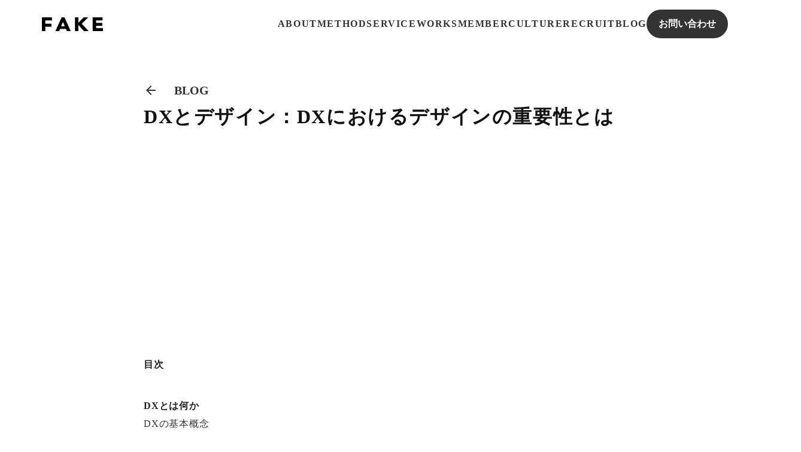

--- FILE ---
content_type: text/html;charset=utf-8
request_url: https://www.fake.inc/blog/dx_design
body_size: 68253
content:
<!DOCTYPE html>
<html lang="ja">
<head><meta charset="utf-8">
<meta name="viewport" content="width=device-width, initial-scale=1">
<title>DXとデザイン：DXにおけるデザインの重要性とは </title>
<link rel="preconnect" href="https://fonts.gstatic.com" crossorigin>
<meta name="generator" content="Studio.Design">
<meta name="robots" content="all">
<meta property="og:site_name" content="株式会社FAKE(フェイク) | デザインドリブン®︎で新規事業やDXを支援、UIUXからシステム開発まで提供するコンサルティングファーム">
<meta property="og:title" content="DXとデザイン：DXにおけるデザインの重要性とは ">
<meta property="og:image" content="https://storage.googleapis.com/production-os-assets/assets/2dcc8769-df63-486f-a0d2-94af2e419807">
<meta property="og:description" content="DXとデザイン：DXにおけるデザインの重要性とは 目次DXとは何かDXの基本概念DXがビジネスに与える影響DXにおいてデザインが重要な理由ユーザー体験の向上と顧客満足度の向上ビジネス価値の創出と収益向上DXを推進するためのデザインプロセスユーザー理解... ">
<meta property="og:type" content="website">
<meta name="description" content="DXとデザイン：DXにおけるデザインの重要性とは 目次DXとは何かDXの基本概念DXがビジネスに与える影響DXにおいてデザインが重要な理由ユーザー体験の向上と顧客満足度の向上ビジネス価値の創出と収益向上DXを推進するためのデザインプロセスユーザー理解... ">
<meta property="twitter:card" content="summary_large_image">
<meta property="twitter:image" content="https://storage.googleapis.com/production-os-assets/assets/2dcc8769-df63-486f-a0d2-94af2e419807">
<meta name="apple-mobile-web-app-title" content="DXとデザイン：DXにおけるデザインの重要性とは ">
<meta name="format-detection" content="telephone=no,email=no,address=no">
<meta name="chrome" content="nointentdetection">
<meta name="google-site-verification" content="5caL5XHZnDvyu_FvBa_nUS3_zpSgjljERoRUlT_RF2s">
<meta property="og:url" content="/blog/dx_design">
<link rel="icon" type="image/png" href="https://storage.googleapis.com/production-os-assets/assets/505be5a6-627d-45d6-b47c-5f75824dc484" data-hid="2c9d455">
<link rel="apple-touch-icon" type="image/png" href="https://storage.googleapis.com/production-os-assets/assets/505be5a6-627d-45d6-b47c-5f75824dc484" data-hid="74ef90c"><link rel="modulepreload" as="script" crossorigin href="/_nuxt/entry.a8bff7aa.js"><link rel="preload" as="style" href="/_nuxt/entry.dfebbd4e.css"><link rel="prefetch" as="image" type="image/svg+xml" href="/_nuxt/close_circle.c7480f3c.svg"><link rel="prefetch" as="image" type="image/svg+xml" href="/_nuxt/round_check.0ebac23f.svg"><link rel="prefetch" as="script" crossorigin href="/_nuxt/LottieRenderer.f6bc9232.js"><link rel="prefetch" as="script" crossorigin href="/_nuxt/error-404.93b4b869.js"><link rel="prefetch" as="script" crossorigin href="/_nuxt/error-500.0ce86dd1.js"><link rel="stylesheet" href="/_nuxt/entry.dfebbd4e.css"><style>.page-enter-active{transition:.6s cubic-bezier(.4,.4,0,1)}.page-leave-active{transition:.3s cubic-bezier(.4,.4,0,1)}.page-enter-from,.page-leave-to{opacity:0}</style><style>:root{--rebranding-loading-bg:#e5e5e5;--rebranding-loading-bar:#222}</style><style>.app[data-v-d12de11f]{align-items:center;flex-direction:column;height:100%;justify-content:center;width:100%}.title[data-v-d12de11f]{font-size:34px;font-weight:300;letter-spacing:2.45px;line-height:30px;margin:30px}</style><style>/*! * Font Awesome Free 6.4.2 by @fontawesome - https://fontawesome.com * License - https://fontawesome.com/license/free (Icons: CC BY 4.0, Fonts: SIL OFL 1.1, Code: MIT License) * Copyright 2023 Fonticons, Inc. */.fa-brands,.fa-solid{-moz-osx-font-smoothing:grayscale;-webkit-font-smoothing:antialiased;display:var(--fa-display,inline-block);font-style:normal;font-variant:normal;line-height:1;text-rendering:auto}.fa-solid{font-family:Font Awesome\ 6 Free;font-weight:900}.fa-brands{font-family:Font Awesome\ 6 Brands;font-weight:400}:host,:root{--fa-style-family-classic:"Font Awesome 6 Free";--fa-font-solid:normal 900 1em/1 "Font Awesome 6 Free";--fa-style-family-brands:"Font Awesome 6 Brands";--fa-font-brands:normal 400 1em/1 "Font Awesome 6 Brands"}@font-face{font-display:block;font-family:Font Awesome\ 6 Free;font-style:normal;font-weight:900;src:url(https://storage.googleapis.com/production-os-assets/assets/fontawesome/1629704621943/6.4.2/webfonts/fa-solid-900.woff2) format("woff2"),url(https://storage.googleapis.com/production-os-assets/assets/fontawesome/1629704621943/6.4.2/webfonts/fa-solid-900.ttf) format("truetype")}@font-face{font-display:block;font-family:Font Awesome\ 6 Brands;font-style:normal;font-weight:400;src:url(https://storage.googleapis.com/production-os-assets/assets/fontawesome/1629704621943/6.4.2/webfonts/fa-brands-400.woff2) format("woff2"),url(https://storage.googleapis.com/production-os-assets/assets/fontawesome/1629704621943/6.4.2/webfonts/fa-brands-400.ttf) format("truetype")}</style><style>.spinner[data-v-36413753]{animation:loading-spin-36413753 1s linear infinite;height:16px;pointer-events:none;width:16px}.spinner[data-v-36413753]:before{border-bottom:2px solid transparent;border-right:2px solid transparent;border-color:transparent currentcolor currentcolor transparent;border-style:solid;border-width:2px;opacity:.2}.spinner[data-v-36413753]:after,.spinner[data-v-36413753]:before{border-radius:50%;box-sizing:border-box;content:"";height:100%;position:absolute;width:100%}.spinner[data-v-36413753]:after{border-left:2px solid transparent;border-top:2px solid transparent;border-color:currentcolor transparent transparent currentcolor;border-style:solid;border-width:2px;opacity:1}@keyframes loading-spin-36413753{0%{transform:rotate(0deg)}to{transform:rotate(1turn)}}</style><style>.design-canvas__modal{height:100%;pointer-events:none;position:fixed;transition:none;width:100%;z-index:2}.design-canvas__modal:focus{outline:none}.design-canvas__modal.v-enter-active .studio-canvas,.design-canvas__modal.v-leave-active,.design-canvas__modal.v-leave-active .studio-canvas{transition:.4s cubic-bezier(.4,.4,0,1)}.design-canvas__modal.v-enter-active .studio-canvas *,.design-canvas__modal.v-leave-active .studio-canvas *{transition:none!important}.design-canvas__modal.isNone{transition:none}.design-canvas__modal .design-canvas__modal__base{height:100%;left:0;pointer-events:auto;position:fixed;top:0;transition:.4s cubic-bezier(.4,.4,0,1);width:100%;z-index:-1}.design-canvas__modal .studio-canvas{height:100%;pointer-events:none}.design-canvas__modal .studio-canvas>*{background:none!important;pointer-events:none}</style><style>.LoadMoreAnnouncer[data-v-4f7a7294]{height:1px;margin:-1px;overflow:hidden;padding:0;position:absolute;width:1px;clip:rect(0,0,0,0);border-width:0;white-space:nowrap}</style><style>.TitleAnnouncer[data-v-692a2727]{height:1px;margin:-1px;overflow:hidden;padding:0;position:absolute;width:1px;clip:rect(0,0,0,0);border-width:0;white-space:nowrap}</style><style>.publish-studio-style[data-v-c7690742]{transition:.4s cubic-bezier(.4,.4,0,1)}</style><style>.product-font-style[data-v-51f515bd]{transition:.4s cubic-bezier(.4,.4,0,1)}</style><style>@font-face{font-family:grandam;font-style:normal;font-weight:400;src:url(https://storage.googleapis.com/studio-front/fonts/grandam.ttf) format("truetype")}@font-face{font-family:Material Icons;font-style:normal;font-weight:400;src:url(https://storage.googleapis.com/production-os-assets/assets/material-icons/1629704621943/MaterialIcons-Regular.eot);src:local("Material Icons"),local("MaterialIcons-Regular"),url(https://storage.googleapis.com/production-os-assets/assets/material-icons/1629704621943/MaterialIcons-Regular.woff2) format("woff2"),url(https://storage.googleapis.com/production-os-assets/assets/material-icons/1629704621943/MaterialIcons-Regular.woff) format("woff"),url(https://storage.googleapis.com/production-os-assets/assets/material-icons/1629704621943/MaterialIcons-Regular.ttf) format("truetype")}.StudioCanvas{display:flex;height:auto;min-height:100dvh}.StudioCanvas>.sd{min-height:100dvh;overflow:clip}a,abbr,address,article,aside,audio,b,blockquote,body,button,canvas,caption,cite,code,dd,del,details,dfn,div,dl,dt,em,fieldset,figcaption,figure,footer,form,h1,h2,h3,h4,h5,h6,header,hgroup,html,i,iframe,img,input,ins,kbd,label,legend,li,main,mark,menu,nav,object,ol,p,pre,q,samp,section,select,small,span,strong,sub,summary,sup,table,tbody,td,textarea,tfoot,th,thead,time,tr,ul,var,video{border:0;font-family:sans-serif;line-height:1;list-style:none;margin:0;padding:0;text-decoration:none;-webkit-font-smoothing:antialiased;-webkit-backface-visibility:hidden;box-sizing:border-box;color:#333;transition:.3s cubic-bezier(.4,.4,0,1);word-spacing:1px}a:focus:not(:focus-visible),button:focus:not(:focus-visible),summary:focus:not(:focus-visible){outline:none}nav ul{list-style:none}blockquote,q{quotes:none}blockquote:after,blockquote:before,q:after,q:before{content:none}a,button{background:transparent;font-size:100%;margin:0;padding:0;vertical-align:baseline}ins{text-decoration:none}ins,mark{background-color:#ff9;color:#000}mark{font-style:italic;font-weight:700}del{text-decoration:line-through}abbr[title],dfn[title]{border-bottom:1px dotted;cursor:help}table{border-collapse:collapse;border-spacing:0}hr{border:0;border-top:1px solid #ccc;display:block;height:1px;margin:1em 0;padding:0}input,select{vertical-align:middle}textarea{resize:none}.clearfix:after{clear:both;content:"";display:block}[slot=after] button{overflow-anchor:none}</style><style>.sd{flex-wrap:nowrap;max-width:100%;pointer-events:all;z-index:0;-webkit-overflow-scrolling:touch;align-content:center;align-items:center;display:flex;flex:none;flex-direction:column;position:relative}.sd::-webkit-scrollbar{display:none}.sd,.sd.richText *{transition-property:all,--g-angle,--g-color-0,--g-position-0,--g-color-1,--g-position-1,--g-color-2,--g-position-2,--g-color-3,--g-position-3,--g-color-4,--g-position-4,--g-color-5,--g-position-5,--g-color-6,--g-position-6,--g-color-7,--g-position-7,--g-color-8,--g-position-8,--g-color-9,--g-position-9,--g-color-10,--g-position-10,--g-color-11,--g-position-11}input.sd,textarea.sd{align-content:normal}.sd[tabindex]:focus{outline:none}.sd[tabindex]:focus-visible{outline:1px solid;outline-color:Highlight;outline-color:-webkit-focus-ring-color}input[type=email],input[type=tel],input[type=text],select,textarea{-webkit-appearance:none}select{cursor:pointer}.frame{display:block;overflow:hidden}.frame>iframe{height:100%;width:100%}.frame .formrun-embed>iframe:not(:first-child){display:none!important}.image{position:relative}.image:before{background-position:50%;background-size:cover;border-radius:inherit;content:"";height:100%;left:0;pointer-events:none;position:absolute;top:0;transition:inherit;width:100%;z-index:-2}.sd.file{cursor:pointer;flex-direction:row;outline:2px solid transparent;outline-offset:-1px;overflow-wrap:anywhere;word-break:break-word}.sd.file:focus-within{outline-color:Highlight;outline-color:-webkit-focus-ring-color}.file>input[type=file]{opacity:0;pointer-events:none;position:absolute}.sd.text,.sd:where(.icon){align-content:center;align-items:center;display:flex;flex-direction:row;justify-content:center;overflow:visible;overflow-wrap:anywhere;word-break:break-word}.material-icons{display:inline-block;font-family:Material Icons;font-size:24px;font-style:normal;font-weight:400;letter-spacing:normal;line-height:1;text-transform:none;white-space:nowrap;word-wrap:normal;direction:ltr;text-rendering:optimizeLegibility;-webkit-font-smoothing:antialiased}.sd:where(.icon.material-symbols){align-items:center;display:flex;font-style:normal;font-variation-settings:"FILL" var(--symbol-fill,0),"wght" var(--symbol-weight,400);justify-content:center;min-height:1em;min-width:1em}.sd.material-symbols-outlined{font-family:Material Symbols Outlined}.sd.material-symbols-rounded{font-family:Material Symbols Rounded}.sd.material-symbols-sharp{font-family:Material Symbols Sharp}.sd.material-symbols-weight-100{--symbol-weight:100}.sd.material-symbols-weight-200{--symbol-weight:200}.sd.material-symbols-weight-300{--symbol-weight:300}.sd.material-symbols-weight-400{--symbol-weight:400}.sd.material-symbols-weight-500{--symbol-weight:500}.sd.material-symbols-weight-600{--symbol-weight:600}.sd.material-symbols-weight-700{--symbol-weight:700}.sd.material-symbols-fill{--symbol-fill:1}a,a.icon,a.text{-webkit-tap-highlight-color:rgba(0,0,0,.15)}.fixed{z-index:2}.sticky{z-index:1}.button{transition:.4s cubic-bezier(.4,.4,0,1)}.button,.link{cursor:pointer}.submitLoading{opacity:.5!important;pointer-events:none!important}.richText{display:block;word-break:break-word}.richText [data-thread],.richText a,.richText blockquote,.richText em,.richText h1,.richText h2,.richText h3,.richText h4,.richText li,.richText ol,.richText p,.richText p>code,.richText pre,.richText pre>code,.richText s,.richText strong,.richText table tbody,.richText table tbody tr,.richText table tbody tr>td,.richText table tbody tr>th,.richText u,.richText ul{backface-visibility:visible;color:inherit;font-family:inherit;font-size:inherit;font-style:inherit;font-weight:inherit;letter-spacing:inherit;line-height:inherit;text-align:inherit}.richText p{display:block;margin:10px 0}.richText>p{min-height:1em}.richText img,.richText video{height:auto;max-width:100%;vertical-align:bottom}.richText h1{display:block;font-size:3em;font-weight:700;margin:20px 0}.richText h2{font-size:2em}.richText h2,.richText h3{display:block;font-weight:700;margin:10px 0}.richText h3{font-size:1em}.richText h4,.richText h5{font-weight:600}.richText h4,.richText h5,.richText h6{display:block;font-size:1em;margin:10px 0}.richText h6{font-weight:500}.richText [data-type=table]{overflow-x:auto}.richText [data-type=table] p{white-space:pre-line;word-break:break-all}.richText table{border:1px solid #f2f2f2;border-collapse:collapse;border-spacing:unset;color:#1a1a1a;font-size:14px;line-height:1.4;margin:10px 0;table-layout:auto}.richText table tr th{background:hsla(0,0%,96%,.5)}.richText table tr td,.richText table tr th{border:1px solid #f2f2f2;max-width:240px;min-width:100px;padding:12px}.richText table tr td p,.richText table tr th p{margin:0}.richText blockquote{border-left:3px solid rgba(0,0,0,.15);font-style:italic;margin:10px 0;padding:10px 15px}.richText [data-type=embed_code]{margin:20px 0;position:relative}.richText [data-type=embed_code]>.height-adjuster>.wrapper{position:relative}.richText [data-type=embed_code]>.height-adjuster>.wrapper[style*=padding-top] iframe{height:100%;left:0;position:absolute;top:0;width:100%}.richText [data-type=embed_code][data-embed-sandbox=true]{display:block;overflow:hidden}.richText [data-type=embed_code][data-embed-code-type=instagram]>.height-adjuster>.wrapper[style*=padding-top]{padding-top:100%}.richText [data-type=embed_code][data-embed-code-type=instagram]>.height-adjuster>.wrapper[style*=padding-top] blockquote{height:100%;left:0;overflow:hidden;position:absolute;top:0;width:100%}.richText [data-type=embed_code][data-embed-code-type=codepen]>.height-adjuster>.wrapper{padding-top:50%}.richText [data-type=embed_code][data-embed-code-type=codepen]>.height-adjuster>.wrapper iframe{height:100%;left:0;position:absolute;top:0;width:100%}.richText [data-type=embed_code][data-embed-code-type=slideshare]>.height-adjuster>.wrapper{padding-top:56.25%}.richText [data-type=embed_code][data-embed-code-type=slideshare]>.height-adjuster>.wrapper iframe{height:100%;left:0;position:absolute;top:0;width:100%}.richText [data-type=embed_code][data-embed-code-type=speakerdeck]>.height-adjuster>.wrapper{padding-top:56.25%}.richText [data-type=embed_code][data-embed-code-type=speakerdeck]>.height-adjuster>.wrapper iframe{height:100%;left:0;position:absolute;top:0;width:100%}.richText [data-type=embed_code][data-embed-code-type=snapwidget]>.height-adjuster>.wrapper{padding-top:30%}.richText [data-type=embed_code][data-embed-code-type=snapwidget]>.height-adjuster>.wrapper iframe{height:100%;left:0;position:absolute;top:0;width:100%}.richText [data-type=embed_code][data-embed-code-type=firework]>.height-adjuster>.wrapper fw-embed-feed{-webkit-user-select:none;-moz-user-select:none;user-select:none}.richText [data-type=embed_code_empty]{display:none}.richText ul{margin:0 0 0 20px}.richText ul li{list-style:disc;margin:10px 0}.richText ul li p{margin:0}.richText ol{margin:0 0 0 20px}.richText ol li{list-style:decimal;margin:10px 0}.richText ol li p{margin:0}.richText hr{border-top:1px solid #ccc;margin:10px 0}.richText p>code{background:#eee;border:1px solid rgba(0,0,0,.1);border-radius:6px;display:inline;margin:2px;padding:0 5px}.richText pre{background:#eee;border-radius:6px;font-family:Menlo,Monaco,Courier New,monospace;margin:20px 0;padding:25px 35px;white-space:pre-wrap}.richText pre code{border:none;padding:0}.richText strong{color:inherit;display:inline;font-family:inherit;font-weight:900}.richText em{font-style:italic}.richText a,.richText u{text-decoration:underline}.richText a{color:#007cff;display:inline}.richText s{text-decoration:line-through}.richText [data-type=table_of_contents]{background-color:#f5f5f5;border-radius:2px;color:#616161;font-size:16px;list-style:none;margin:0;padding:24px 24px 8px;text-decoration:underline}.richText [data-type=table_of_contents] .toc_list{margin:0}.richText [data-type=table_of_contents] .toc_item{color:currentColor;font-size:inherit!important;font-weight:inherit;list-style:none}.richText [data-type=table_of_contents] .toc_item>a{border:none;color:currentColor;font-size:inherit!important;font-weight:inherit;text-decoration:none}.richText [data-type=table_of_contents] .toc_item>a:hover{opacity:.7}.richText [data-type=table_of_contents] .toc_item--1{margin:0 0 16px}.richText [data-type=table_of_contents] .toc_item--2{margin:0 0 16px;padding-left:2rem}.richText [data-type=table_of_contents] .toc_item--3{margin:0 0 16px;padding-left:4rem}.sd.section{align-content:center!important;align-items:center!important;flex-direction:column!important;flex-wrap:nowrap!important;height:auto!important;max-width:100%!important;padding:0!important;width:100%!important}.sd.section-inner{position:static!important}@property --g-angle{syntax:"<angle>";inherits:false;initial-value:180deg}@property --g-color-0{syntax:"<color>";inherits:false;initial-value:transparent}@property --g-position-0{syntax:"<percentage>";inherits:false;initial-value:.01%}@property --g-color-1{syntax:"<color>";inherits:false;initial-value:transparent}@property --g-position-1{syntax:"<percentage>";inherits:false;initial-value:100%}@property --g-color-2{syntax:"<color>";inherits:false;initial-value:transparent}@property --g-position-2{syntax:"<percentage>";inherits:false;initial-value:100%}@property --g-color-3{syntax:"<color>";inherits:false;initial-value:transparent}@property --g-position-3{syntax:"<percentage>";inherits:false;initial-value:100%}@property --g-color-4{syntax:"<color>";inherits:false;initial-value:transparent}@property --g-position-4{syntax:"<percentage>";inherits:false;initial-value:100%}@property --g-color-5{syntax:"<color>";inherits:false;initial-value:transparent}@property --g-position-5{syntax:"<percentage>";inherits:false;initial-value:100%}@property --g-color-6{syntax:"<color>";inherits:false;initial-value:transparent}@property --g-position-6{syntax:"<percentage>";inherits:false;initial-value:100%}@property --g-color-7{syntax:"<color>";inherits:false;initial-value:transparent}@property --g-position-7{syntax:"<percentage>";inherits:false;initial-value:100%}@property --g-color-8{syntax:"<color>";inherits:false;initial-value:transparent}@property --g-position-8{syntax:"<percentage>";inherits:false;initial-value:100%}@property --g-color-9{syntax:"<color>";inherits:false;initial-value:transparent}@property --g-position-9{syntax:"<percentage>";inherits:false;initial-value:100%}@property --g-color-10{syntax:"<color>";inherits:false;initial-value:transparent}@property --g-position-10{syntax:"<percentage>";inherits:false;initial-value:100%}@property --g-color-11{syntax:"<color>";inherits:false;initial-value:transparent}@property --g-position-11{syntax:"<percentage>";inherits:false;initial-value:100%}</style><style>.snackbar[data-v-3129703d]{align-items:center;background:#fff;border:1px solid #ededed;border-radius:6px;box-shadow:0 16px 48px -8px rgba(0,0,0,.08),0 10px 25px -5px rgba(0,0,0,.11);display:flex;flex-direction:row;gap:8px;justify-content:space-between;left:50%;max-width:90vw;padding:16px 20px;position:fixed;top:32px;transform:translateX(-50%);-webkit-user-select:none;-moz-user-select:none;user-select:none;width:480px;z-index:9999}.snackbar.v-enter-active[data-v-3129703d],.snackbar.v-leave-active[data-v-3129703d]{transition:.4s cubic-bezier(.4,.4,0,1)}.snackbar.v-enter-from[data-v-3129703d],.snackbar.v-leave-to[data-v-3129703d]{opacity:0;transform:translate(-50%,-10px)}.snackbar .convey[data-v-3129703d]{align-items:center;display:flex;flex-direction:row;gap:8px;padding:0}.snackbar .convey .icon[data-v-3129703d]{background-position:50%;background-repeat:no-repeat;flex-shrink:0;height:24px;width:24px}.snackbar .convey .message[data-v-3129703d]{font-size:14px;font-style:normal;font-weight:400;line-height:20px;white-space:pre-line}.snackbar .convey.error .icon[data-v-3129703d]{background-image:url(/_nuxt/close_circle.c7480f3c.svg)}.snackbar .convey.error .message[data-v-3129703d]{color:#f84f65}.snackbar .convey.success .icon[data-v-3129703d]{background-image:url(/_nuxt/round_check.0ebac23f.svg)}.snackbar .convey.success .message[data-v-3129703d]{color:#111}.snackbar .button[data-v-3129703d]{align-items:center;border-radius:40px;color:#4b9cfb;display:flex;flex-shrink:0;font-family:Inter;font-size:12px;font-style:normal;font-weight:700;justify-content:center;line-height:16px;padding:4px 8px}.snackbar .button[data-v-3129703d]:hover{background:#f5f5f5}</style><style>a[data-v-d2500ebd]{align-items:center;border-radius:4px;bottom:20px;height:20px;justify-content:center;left:20px;perspective:300px;position:fixed;transition:0s linear;width:84px;z-index:2000}@media (hover:hover){a[data-v-d2500ebd]{transition:.4s cubic-bezier(.4,.4,0,1);will-change:width,height}a[data-v-d2500ebd]:hover{height:32px;width:200px}}[data-v-d2500ebd] .custom-fill path{fill:var(--1167f19e)}.fade-enter-active[data-v-d2500ebd],.fade-leave-active[data-v-d2500ebd]{position:absolute;transform:translateZ(0);transition:opacity .3s cubic-bezier(.4,.4,0,1);will-change:opacity,transform}.fade-enter-from[data-v-d2500ebd],.fade-leave-to[data-v-d2500ebd]{opacity:0}</style></head>
<body ><div id="__nuxt"><div><span></span><span></span><!----></div></div><script type="application/json" id="__NUXT_DATA__" data-ssr="true">[["Reactive",1],{"data":2,"state":72,"_errors":73,"serverRendered":75,"path":76,"pinia":77},{"dynamicDatablog/dx_design":3},{"WLDWFzsA":4,"title":5,"slug":6,"body":7,"kYmO3sq3":8,"cover":54,"_meta":55,"_filter":67,"id":71},false,"DXとデザイン：DXにおけるデザインの重要性とは","dx_design","\u003Cp data-uid=\"f4OP2IW7\" data-time=\"1717146889787\">\u003Cstrong>目次\u003C/strong>\u003C/p>\u003Cp data-uid=\"I5hOd2vh\" data-time=\"1717146889787\">\u003Cbr>\u003Cstrong>DXとは何か\u003C/strong>\u003Cbr>DXの基本概念\u003Cbr>DXがビジネスに与える影響\u003C/p>\u003Cp data-uid=\"1KlmVbLj\" data-time=\"1717146889787\">\u003Cbr>\u003Cstrong>DXにおいてデザインが重要な理由\u003C/strong>\u003Cbr>ユーザー体験の向上と顧客満足度の向上\u003Cbr>ビジネス価値の創出と収益向上\u003C/p>\u003Cp data-uid=\"wnIPEQfL\" data-time=\"1717143919951\">\u003Cbr>\u003Cstrong>DXを推進するためのデザインプロセス\u003C/strong>\u003Cbr>ユーザー理解の重要性とその手法\u003Cbr>プロトタイピングとユーザーヒアリングを重ねるプロセス\u003C/p>\u003Cp data-uid=\"30wAT5Jl\" data-time=\"1717143927037\">\u003Cbr>\u003Cstrong>DXを推進するためにデザイナーに求められること\u003C/strong>\u003Cbr>デザイナーに必要なスキルセット\u003Cbr>ビジネス観点を考慮したデザインの重要性\u003C/p>\u003Cp data-uid=\"hnIyJsqk\" data-time=\"1717146800038\">\u003Cbr>&nbsp;\u003Cstrong>DX成功事例と学び\u003C/strong>\u003Cbr>成功したDXプロジェクトの事例紹介\u003C/p>\u003Cp data-uid=\"MqKAkoQ6\" data-time=\"1717146801758\">成功要因とその学び\u003C/p>\u003Cp data-uid=\"cy8jKvcH\" data-time=\"1717143952205\">\u003C/p>\u003Cp data-uid=\"JtyvzoaZ\" data-time=\"1717143954064\">\u003Cstrong>まとめ\u003C/strong>\u003C/p>\u003Cp data-uid=\"7mLgMEsW\" data-time=\"1712713913240\">\u003C/p>\u003Cp data-uid=\"6gU610R1\" data-time=\"1712713913240\">\u003C/p>\u003Cp data-uid=\"qK8nziii\" data-time=\"1712713913240\">\u003C/p>\u003Cp data-uid=\"FkeTLoJj\" data-time=\"1712713913240\">\u003C/p>\u003Ch1 data-uid=\"VNR19Qfg\" data-time=\"1717143997668\" id=\"index_VNR19Qfg\">DXとは何か？\u003C/h1>\u003Cp data-uid=\"64fU6tN3\" data-time=\"1717144027404\">\u003Cstrong>DXの基本概念\u003C/strong>\u003Cbr>DX(デジタルトランスフォーメーション)は、企業がデジタル技術を活用してビジネスモデルや業務プロセスを根本的に変革することを指します。具体的には、アナログからデジタルへの移行を通じて効率を向上させ、新しい価値を創造する取り組みです。DXは単なる技術導入にとどまらず、企業文化や戦略の変革も伴います。\u003Cbr>例えば、リテール業界では、Amazonがその典型例です。Amazonは、オンラインプラットフォームを通じて顧客に個別化されたショッピング体験を提供し、物流システムを高度に自動化することで業界をリードしています。\u003Cbr>\u003Cbr>\u003Cstrong>DXがビジネスに与える影響\u003C/strong>\u003Cbr>DXがもたらす影響は多岐にわたります。まず、業務効率の向上です。自動化やデータ分析を活用することで、業務プロセスが効率化されます。例えば、製造業では、IoT技術を導入することで生産ラインのモニタリングと制御がリアルタイムで行えるようになり、ダウンタイムの削減と生産性の向上が実現します。\u003Cbr>また、顧客体験の向上も重要です。デジタル技術を活用することで、顧客のニーズをより深く理解し、パーソナライズされたサービスを提供することが可能になります。例えば、Netflixは視聴履歴を分析し、個々のユーザーに最適なコンテンツをレコメンドすることで、顧客満足度を高めています。さらに、新たなビジネスモデルの創出もDXの大きな効果の一つです。例えば、Uberはデジタルプラットフォームを活用して従来のタクシー業界に革新をもたらし、新しい移動手段を提供しています。\u003Cbr>以上のように、DXは企業にとって競争力の向上、顧客満足度の向上、新たな市場の創出といった多くのメリットをもたらします。企業が持続的に成長するためには、DXの推進が不可欠です。\u003Cbr>\u003C/p>\u003Cp data-uid=\"nVy_uYji\" data-time=\"1712713913240\">\u003C/p>\u003Cp data-uid=\"VTruocqe\" data-time=\"1712713913240\">\u003C/p>\u003Cp data-uid=\"zH_nwyPC\" data-time=\"1712713913240\">\u003C/p>\u003Ch1 data-uid=\"6tMlTELm\" data-time=\"1717146548129\" id=\"index_6tMlTELm\">DXにおいてデザインが重要な理由\u003C/h1>\u003Cp data-uid=\"JF35RU_e\" data-time=\"1717146683269\">\u003Cstrong>ユーザー体験の向上と顧客満足度の向上\u003C/strong>\u003Cbr>DXを成功させる上で、デザインは重要な役割を果たします。デザインは単なる視覚的な美しさだけでなく、ユーザー体験を向上させるための包括的なプロセスを指します。デジタル技術の導入により新しいシステムやアプリケーションが生まれる際、その使い勝手が良くなければユーザーは利用を避ける可能性があります。優れたデザインは、ユーザーが直感的に操作できるユーザーインターフェース（UI）を提供し、スムーズな利用体験を実現します。例えば、モバイルアプリのUIデザインにおいては、ユーザーが迷わずに目的の操作を行えるように設計することが求められます。ナビゲーションが分かりやすく、ボタンの配置が論理的であることが重要です。こうした直感的なデザインが施されていることで、ユーザーはストレスを感じることなくアプリを利用でき、その結果、顧客満足度が向上し、リピーターの増加に繋がります。\u003Cbr>デザインの質を高めるためには、ユーザーの理解が不可欠です。ユーザーリサーチやインタビューを通じて、ユーザーのニーズや行動パターンを深く理解することが、優れたデザインの基盤となります。例えば、ユーザビリティテストを実施し、ユーザーがどのようにプロダクトを使用するかを観察することで、直感的に操作できるUIを設計するための洞察を得ることができます。ユーザーの視点からデザインを行うことで、使いやすさと機能性を両立させるアプローチが実現します。\u003Cbr>\u003Cbr>\u003Cstrong>ビジネス価値の創出と収益向上\u003C/strong>\u003Cbr>デザインはビジネスにも大きな影響を与えます。デザインを通じて提供される優れたユーザー体験は、ビジネス価値の創出に直結します。具体的には、デザインが顧客のエンゲージメントを高め、最終的に収益の向上に繋がります。例えば、eコマースサイトのデザインにおいては、ユーザーが簡単に商品を検索し、購入までのプロセスをスムーズに行えるようなデザインが求められます。商品の魅力を引き立てるビジュアルデザインや、購入ボタンの配置、カートシステムの使いやすさなど、細部にわたるデザインが売上を大きく左右します。特にモバイルファーストの現代においては、モバイルデバイスでの操作性を最適化することが重要です。ユーザーがストレスなく購入を完了できるデザインは、コンバージョン率を大幅に向上させることができます。\u003Cbr>また、デザインがもたらすビジネスの利益には、ブランド価値の向上も含まれます。統一感のあるデザインは、ブランドイメージを強化し、ユーザーに信頼感を与えます。以上のように、デザインはDXを成功に導くための重要な要素であり、ユーザー体験の向上とビジネス価値の創出において不可欠な役割を果たします。企業はデザインを戦略的に活用し、ユーザーのニーズを深く理解したデザインアプローチを採用することで、DXの効果を最大化し、持続的な成長を実現することができます。\u003Cbr>\u003C/p>\u003Cp data-uid=\"MTEJAkpr\" data-time=\"1712713913240\">\u003C/p>\u003Cp data-uid=\"GusrdT9u\" data-time=\"1712713913240\">\u003C/p>\u003Cp data-uid=\"RZhbmDcb\" data-time=\"1712713913240\">\u003C/p>\u003Ch1 data-uid=\"wlN6WZW4\" data-time=\"1717146689014\" id=\"index_wlN6WZW4\">DXを推進するためのデザインプロセス\u003C/h1>\u003Cp data-uid=\"bruYBOVQ\" data-time=\"1717146709859\">\u003Cstrong>ユーザー理解の重要性とその手法\u003C/strong>\u003Cbr>DXを成功させるためには、デザインプロセスにおいてユーザーの理解が不可欠です。ユーザーのニーズや問題点を深く理解することで、効果的なデザインを生み出すことができます。具体的な手法として、アンケートやユーザーインタビューがあります。これらの方法を用いることで、ユーザーの行動や思考を詳しく把握し、デザインの方向性を明確にすることができます。ユーザーインタビューでは、実際にユーザーと対話し、彼らの属性やニーズを詳しく聞き取ります。アンケート調査は、広範なユーザーからのデータを集めるために有効です。これらの手法を組み合わせて実施することで、ユーザーの理解を深めることができ、ユーザーの期待に応えるプロダクトやサービスのデザインが可能となります。\u003Cbr>\u003Cbr>\u003Cstrong>プロトタイピングとユーザーヒアリングを重ねるプロセス\u003C/strong>\u003Cbr>デザインプロセスにおいて、ユーザーヒアリングは重要は重要です。ユーザーヒアリングには、ユーザー理解を深めるためのものと、プロトタイプを検証するためのものがあります。前者は、ユーザーの属性やニーズを理解するために行われます。後者は、プロトタイプをユーザーに実際に使用してもらい、その反応を観察し、潜在的な課題や改善点を発見するプロセスです。ユーザーヒアリングを通じて、ユーザーがどのようにプロトタイプを使用するかを観察し、彼らの反応を基にデザインを改善していきます。ユーザーヒアリングを何度も繰り返すことで、デザインは徐々に洗練され、最終的にはユーザーにとって最適なものになります。このプロセスを通じて、ユーザーの声を聞くことで、実際の使用状況に基づいた改善点を発見しやすくなります。このように、ユーザー理解とプロトタイピング、ユーザーヒアリングを重ねるプロセスは、DXを成功に導くために不可欠です。デザインプロセスは単なる見た目の良さだけでなく、ユーザー体験を重視したアプローチが求められます。これにより、企業は競争力を高め、持続的な成長を実現することができます。\u003Cbr>\u003Cbr>\u003C/p>\u003Cp data-uid=\"tUwEpz69\" data-time=\"1714641221137\">\u003C/p>\u003Cp data-uid=\"rPlXv9fL\" data-time=\"1714641221137\">\u003C/p>\u003Ch1 data-uid=\"ZQO4Rjw0\" data-time=\"1717146756443\" id=\"index_ZQO4Rjw0\">DXを推進するためにデザイナーに求められること\u003C/h1>\u003Cp data-uid=\"AMeN0QSc\" data-time=\"1717146720076\">\u003Cstrong>デザイナーに必要なスキルセット\u003C/strong>\u003Cbr>デザイナーに求められるスキルセットは多岐にわたります。まず重要なのは、ユーザーリサーチのスキルです。デザイナーはユーザーインタビューやアンケート、観察調査などを通じてユーザーを深く理解し、彼らのニーズや行動パターンを把握します。これにより、ユーザーの期待に応えるデザインの基盤を築くことができます。次に求められるのは、プロトタイピングのスキルです。デザイナーは初期段階でプロトタイプを作成し、それをユーザーに試してもらうことでフィードバックを得ます。このプロセスを繰り返すことで、デザインを磨き上げ、最終的にユーザーにとって最適なものに仕上げます。さらに、ユーザーインタラクションデザインも重要なスキルです。これは、ユーザーとプロダクトがどのように関わるかを設計するスキルで、プロダクトやサービスの使いやすさを追求します。このスキルを用いて、ユーザーがプロダクトを直感的に操作できるようにし、使いやすさを最大化します。具体的には、ユーザーインターフェースのレイアウトやナビゲーションの設計、操作手順の簡素化などが含まれます。\u003C/p>\u003Cp data-uid=\"hl7AaC0E\" data-time=\"1717146730667\">\u003Cbr>\u003Cstrong>ビジネス観点を考慮したデザインの重要性\u003C/strong>\u003Cbr>さらにデザイナーには、ビジネスの観点も重要です。デザインは単なる見た目の美しさだけでなく、ビジネスの目標を達成するための手段でもあります。デザイナーは、企業の戦略や目標を理解し、それに基づいたデザインを提供する必要があります。これには、マーケティング戦略の理解や、収益を最大化するためのデザインの考慮が含まれます。\u003Cbr>例えば、eコマースサイトのデザインでは、ユーザーが商品を見つけやすく、購入しやすいようにすることが重要です。これにより、顧客の満足度を高め、売上を増加させることができます。デザイナーは、これらのビジネス目標を達成するために、ユーザビリティと機能性を重視したデザインを提供します。\u003Cbr>また、デザインの成果を測定するための指標（KPI）を設定し、デザインの効果を定量的に評価することも重要です。これにより、デザインがビジネス目標にどれだけ貢献しているかを明確にし、必要に応じて改善することができます。\u003Cbr>以上のように、DXを推進するためにデザイナーには多様なスキルとビジネスの視点が求められます。これらを総合的に活用することで、企業は持続的な成長と競争力の向上を実現することができます。\u003C/p>\u003Cp data-uid=\"Uz920T7G\" data-time=\"1714641108167\">\u003C/p>\u003Cp data-uid=\"I3NAVEi0\" data-time=\"1714640655662\">\u003C/p>\u003Cp data-uid=\"UTSX5wvp\" data-time=\"1714640655662\">\u003C/p>\u003Cp data-uid=\"ZVEfT5JG\" data-time=\"1714640655662\">\u003C/p>\u003Ch1 data-uid=\"y5mh9j1c\" data-time=\"1717146749792\" id=\"index_y5mh9j1c\">DX成功事例と学び\u003C/h1>\u003Cp data-uid=\"Wjw2yqby\" data-time=\"1717146949866\">\u003Cstrong>成功したDXプロジェクトの事例紹介\u003C/strong>\u003Cbr>・製造業の成功事例：製造業において、IoT技術を導入することで、生産ラインをリアルタイムでモニタリングするシステムを構築した企業がありました。このシステムにより、機器の状態や稼働状況を瞬時に把握できるようになり、予防保守の実施やダウンタイムの削減が可能となりました。その結果、生産性が大幅に向上し、コスト削減にも成功しました。\u003Cbr>・リテール業界の成功事例：リテール業界では、データ分析を駆使して顧客行動を予測し、個別化されたマーケティング戦略を展開することで、売上の増加に成功した企業があります。具体的には、顧客の購買履歴や行動データを基に、個々の顧客に最適な商品をレコメンドするシステムを導入し、顧客満足度を向上させることができました。\u003Cbr>・金融業界の成功事例：金融業界では、AIとブロックチェーン技術を活用したリスク管理システムを構築した企業が成功を収めています。このシステムにより、取引の透明性が向上し、リスクの迅速な特定と対応が可能となり、業務効率が大幅に向上しました。また、顧客データの保護とセキュリティの強化にも寄与しています。\u003Cbr>\u003Cbr>\u003Cstrong>成功要因とその学び\u003C/strong>\u003Cbr>これらの事例から学べる成功要因は、以下の通りです。\u003Cbr>・ユーザー中心のデザインアプローチ\u003Cbr>成功したDXプロジェクトの共通点は、ユーザー中心のデザインアプローチを採用していることです。ユーザーのニーズや行動を深く理解し、それに基づいてデザインを行うことで、使いやすく効果的なシステムが構築されました。ユーザーインタビューやプロトタイピングを通じて得られたフィードバックを反映し、ユーザー体験を向上させることが重要です。\u003Cbr>・直感的なUI/UXデザイン\u003Cbr>直感的で分かりやすいUI/UXデザインが、DXの成功に大きく貢献しました。ユーザーが直感的に操作できるインターフェースは、利用率を高め、業務効率を向上させます。特に複雑なデータや操作が求められるシステムでは、視覚的に分かりやすいデザインが重要です。\u003Cbr>・ビジネス観点での目標と結びついたデザイン\u003Cbr>ビジネス目標を達成するためのデザインが成功の鍵となりました。デザインは単なる見た目の美しさだけでなく、ビジネスの戦略や目標と結びついているいる必要があります。例えば、収益を最大化するためのeコマースサイトのデザインや、リスク管理を効率化する金融システムのデザインなど、デザインがビジネス成果に直結するように設計されています。\u003Cbr>・持続的な改善プロセス\u003Cbr>成功したプロジェクトは、持続的な改善プロセスを取り入れています。ユーザーからのフィードバックを定期的に収集し、それを基にデザインを改善し続けることで、システムの使いやすさと効果を高めています。このプロセスは、DXの効果を最大化し、長期的な成功を実現するために不可欠です。\u003Cbr>以上のように、DXにおけるデザインの重要性は非常に高く、ユーザー中心のアプローチ、直感的なデザイン、ビジネス目標との統合、そして持続的な改善プロセスが、成功のための重要な要素となります。企業はこれらの要因を考慮し、デザインを戦略的に活用することで、DXの効果を最大化し、競争力を向上させることができます。\u003C/p>\u003Cp data-uid=\"iQY0nJJx\" data-time=\"1714640232413\">\u003C/p>\u003Cp data-uid=\"WflLJa0Z\" data-time=\"1714640232413\">\u003C/p>\u003Cp data-uid=\"wSEYrfDR\" data-time=\"1714640232413\">\u003C/p>\u003Cp data-uid=\"G44JsIjs\" data-time=\"1714640232413\">\u003C/p>\u003Ch1 data-uid=\"PaWMo9C9\" data-time=\"1715768811465\" id=\"index_PaWMo9C9\">まとめ\u003C/h1>\u003Cp data-uid=\"DqQNiH46\" data-time=\"1717146813135\">DXは、デジタル技術を活用して企業のビジネスモデルや業務プロセスを根本的に変革する重要な取り組みです。DXの成功には、効率の向上や新たな価値の創造が求められ、そのためにデザインの役割が極めて重要となります。デザインは単なる視覚的な要素に留まらず、ユーザー体験を向上させ、ビジネス価値を創出するための包括的なプロセスです。\u003Cbr>DXを推進するためのデザインプロセスには、ユーザー理解とプロトタイピングの反復が不可欠です。ユーザーインタビューやアンケート調査を通じて、ユーザーのニーズや行動を深く理解し、その知見を基にデザインを進めることが求められます。プロトタイプを用いたユーザーヒアリングにより、実際の使用状況を観察し、デザインを洗練していくプロセスが効果的です。\u003Cbr>デザイナーには、ユーザーリサーチやプロトタイピング、ユーザーインタラクションデザインといった多様なスキルが求められます。さらに、ビジネスの観点を理解し、企業の戦略や目標に基づいたデザインを提供することが重要です。具体的なビジネス目標を達成するためのデザインを通じて、収益の向上やブランド価値の強化を実現します。\u003Cbr>成功事例から学べる教訓として、ユーザー中心のデザインアプローチ、直感的なUI/UXデザイン、ビジネス目標との結びつき、持続的な改善プロセスが挙げられます。これらの要素を考慮し、戦略的にデザインを活用することで、企業は競争力を高め、持続的な成長を実現できます。\u003Cbr>今後の展望として、デザインの役割はさらに拡大し、AIやIoT、ブロックチェーンといった先進技術と融合することで、新たな可能性が広がるでしょう。特に、パーソナライズされたユーザー体験やリアルタイムでのデータ分析を活用したデザインが重要となります。企業はこれらの技術を積極的に取り入れ、ユーザーの期待に応えるデザインを提供することで、DXの効果を最大化し、競争優位を確立することが期待されます。また、デザインプロセスにおいては、アジャイル手法の採用が進むでしょう。柔軟で迅速な対応が求められる現代のビジネス環境において、アジャイルなアプローチは、継続的な改善とイノベーションを支える重要な要素となります。企業はこの手法を取り入れ、迅速に市場の変化に対応し、ユーザーのニーズを反映したプロダクトやサービスを提供することが求められます。\u003Cbr>以上のように、DXにおけるデザインの重要性は今後ますます高まると予想されます。企業はデザインを戦略的に活用し、技術の進化と共に変化するユーザーの期待に応えることで、持続的な成長と競争力の向上を実現することができるでしょう。\u003C/p>",[9,27,41],{"title":10,"slug":11,"_meta":12,"_filter":25,"id":26},"デザイン","9Q_Ttw42",{"project":13,"publishedAt":15,"createdAt":16,"order":17,"publishType":18,"schema":19,"uid":23,"updatedAt":24},{"id":14},"NX8F498EkDKdCaG5Zvzn",["Date","2024-01-23T11:48:48.000Z"],["Date","2024-01-18T04:07:39.000Z"],-19,"draft",{"id":20,"key":21,"postType":22},"G8VXj2y3BWyc1OYzuWDv","tags","blank","bWASslJw",["Date","2024-01-18T04:07:39.000Z"],[],"fsYPRdh6rQh5iiDQcluS",{"title":28,"slug":29,"_meta":30,"_filter":39,"id":40},"UIUX","uiux",{"project":31,"publishedAt":32,"createdAt":33,"order":34,"publishType":35,"schema":36,"uid":37,"updatedAt":38},{"id":14},["Date","2023-10-03T06:50:38.000Z"],["Date","2023-09-29T06:24:49.000Z"],-2,"change",{"id":20,"key":21,"postType":22},"QVllcXu_",["Date","2023-10-19T03:03:51.000Z"],[],"qLmIQZaniJnvqR16s4rA",{"title":42,"slug":43,"_meta":44,"_filter":52,"id":53},"新規事業","new-buisiness",{"project":45,"publishedAt":46,"createdAt":47,"order":48,"publishType":18,"schema":49,"uid":50,"updatedAt":51},{"id":14},["Date","2023-10-03T06:50:17.000Z"],["Date","2023-09-29T06:25:49.000Z"],-7,{"id":20,"key":21,"postType":22},"TT7Y_BTy",["Date","2023-10-03T06:49:35.000Z"],[],"YCizwBP0LV9RfIPALLo0","https://storage.googleapis.com/studio-cms-assets/projects/6kq936D5Wp/s-2400x1350_v-frms_webp_525636b0-c3dc-43a6-88a7-5f31bec632bb.png",{"project":56,"publishedAt":57,"createdAt":58,"order":59,"publishType":60,"schema":61,"uid":65,"updatedAt":66},{"id":14},["Date","2024-05-31T09:16:06.000Z"],["Date","2024-05-31T08:24:28.000Z"],1242,"public",{"id":62,"key":63,"postType":64},"8FcIiwC501qrNehTLOEm","T5zdkd9A","post","XK1unQHt",["Date","2024-05-31T09:17:33.000Z"],[68,69,70],"kYmO3sq3:bWASslJw","kYmO3sq3:QVllcXu_","kYmO3sq3:TT7Y_BTy","zoL9KcdWmjT1GRPhZRLC",{},{"dynamicDatablog/dx_design":74},null,true,"/blog/dx_design",{"cmsContentStore":78,"indexStore":81,"projectStore":84,"productStore":111,"pageHeadStore":558},{"listContentsMap":79,"contentMap":80},["Map"],["Map"],{"routeType":82,"host":83},"publish","www.fake.inc",{"project":85},{"id":86,"name":87,"type":88,"customDomain":89,"iconImage":89,"coverImage":90,"displayBadge":4,"integrations":91,"snapshot_path":109,"snapshot_id":110,"recaptchaSiteKey":-1},"6kq936D5Wp","FAKE Corporate","web","","https://storage.googleapis.com/production-os-assets/assets/585fd634-28eb-48e1-a675-b92614760036",[92,95,97,100,103,106],{"integration_name":93,"code":94},"custom-code","true",{"integration_name":96,"code":89},"google-analytics",{"integration_name":98,"code":99},"google-tag-manager","GTM-W5ZCLN9L",{"integration_name":101,"code":102},"hubspot-tracking","44979520",{"integration_name":104,"code":105},"search-console","5caL5XHZnDvyu_FvBa_nUS3_zpSgjljERoRUlT_RF2s",{"integration_name":107,"code":108},"typesquare","unused","https://storage.googleapis.com/studio-publish/projects/6kq936D5Wp/wa5l1nglqX/","wa5l1nglqX",{"product":112,"isLoaded":75,"selectedModalIds":555,"redirectPage":74,"isInitializedRSS":4,"pageViewMap":556,"symbolViewMap":557},{"breakPoints":113,"colors":126,"fonts":127,"head":203,"info":210,"pages":218,"resources":384,"symbols":387,"style":419,"styleVars":421,"enablePassword":4,"classes":460,"publishedUid":554},[114,117,120,123],{"maxWidth":115,"name":116},540,"mobile",{"maxWidth":118,"name":119},840,"tablet",{"maxWidth":121,"name":122},1140,"small",{"maxWidth":124,"name":125},320,"mini",[],[128,149,151,159,168,173,177,182,186,190,195,199],{"family":129,"subsets":130,"variants":138,"vendor":148},"Inter",[131,132,133,134,135,136,137],"cyrillic","cyrillic-ext","greek","greek-ext","latin","latin-ext","vietnamese",[139,140,141,142,143,144,145,146,147],"100","200","300","regular","500","600","700","800","900","google",{"family":150,"vendor":107},"ヒラギノ角ゴ W7 JIS2004",{"family":152,"subsets":153,"variants":154,"vendor":148},"Ubuntu",[131,132,133,134,135,136],[141,155,142,156,143,157,145,158],"300italic","italic","500italic","700italic",{"family":160,"subsets":161,"variants":162,"vendor":148},"Montserrat",[131,132,135,136,137],[139,140,141,142,143,144,145,146,147,163,164,155,156,157,165,158,166,167],"100italic","200italic","600italic","800italic","900italic",{"family":169,"subsets":170,"variants":172,"vendor":148},"Prompt",[135,136,171,137],"thai",[139,163,140,164,141,155,142,156,143,157,144,165,145,158,146,166,147,167],{"family":174,"subsets":175,"variants":176,"vendor":148},"DM Sans",[135,136],[142,156,143,157,145,158],{"family":178,"subsets":179,"variants":181,"vendor":148},"Open Sans",[131,132,133,134,180,135,136,137],"hebrew",[141,142,143,144,145,146,155,156,157,165,158,166],{"family":183,"subsets":184,"variants":185,"vendor":148},"Nunito",[131,132,135,136,137],[140,141,142,143,144,145,146,147,164,155,156,157,165,158,166,167],{"family":187,"subsets":188,"variants":189,"vendor":148},"Nunito Sans",[131,132,135,136,137],[140,141,142,143,144,145,146,147,164,155,156,157,165,158,166,167],{"family":191,"subsets":192,"variants":194,"vendor":148},"Noto Sans JP",[131,193,135,136,137],"japanese",[139,140,141,142,143,144,145,146,147],{"family":196,"subsets":197,"variants":198,"vendor":148},"Mulish",[131,132,135,136,137],[140,141,142,143,144,145,146,147,164,155,156,157,165,158,166,167],{"family":200,"subsets":201,"variants":202,"vendor":148},"Inter,'Noto Sans JP'",[131,132,133,134,135,136,137],[139,140,141,142,143,144,145,146,147],{"favicon":204,"lang":205,"meta":206,"title":209},"https://storage.googleapis.com/production-os-assets/assets/505be5a6-627d-45d6-b47c-5f75824dc484","ja",{"description":207,"og:image":208},"プロトタイプとヒアリングを活用したデザインドリブン®︎の手法で、事業成長のためのデザインやシステムを提供するコンサルティングファームです。新規事業からプロダクトのグロース、UI/UX改善、DXなど、戦略から成長フェーズまで伴走します。","https://storage.googleapis.com/production-os-assets/assets/2dcc8769-df63-486f-a0d2-94af2e419807","株式会社FAKE(フェイク) | デザインドリブン®︎で新規事業やDXを支援、UIUXからシステム開発まで提供するコンサルティングファーム",{"baseWidth":211,"created_at":212,"screen":213,"tutorialId":215,"type":88,"updated_at":216,"version":217},1280,1518591100346,{"baseWidth":211,"height":214,"isAutoHeight":4,"width":211,"workingState":4},600,"global_1",1518792996878,"4.1.8",[219,237,243,248,255,262,270,281,290,297,304,312,320,331,340,346,358,365,372,377],{"head":220,"id":223,"type":224,"uuid":225,"symbolIds":226},{"meta":221,"title":209},{"description":222},"デザインドリブン®の手法を用いて新規事業やデジタルトランスフォーメーション（DX）を支援するコンサルティングファームです。プロトタイプとユーザーヒアリングを活用し、事業成長のためのデザインやシステム開発を提供しています。  ","/","page","aefc35b0-9b21-4a0d-b0e2-5ef85ccc0d24",[227,228,229,230,231,232,233,234,235,236],"dce9521a-2ede-475f-bd1d-4dfb6e660c63","77c33976-6670-4192-b66d-5d27ea6550a6","fa502d0d-b61e-411a-bd44-80630b9aacef","e073c8cb-1608-463c-bdac-7f29e09ad9e6","f19a2aba-ae0d-4eb6-a611-34c8e1d34c75","68bd35d6-6fb6-4410-9f51-f201762bb503","636a7cde-2c77-4872-b09e-dd5a55883c21","9e841428-e05c-4b42-aa48-1f60abbf882a","079048f5-5433-429d-895a-0f6f1b28a375","37551719-724f-4665-9afe-fbf6aab9c0d3",{"id":238,"type":224,"uuid":239,"symbolIds":240},"member","4d8dfc5d-38e6-493c-a108-2cab64a6a89f",[241,227,228,242,230,231,234,236],"5f2f1beb-9a1c-4755-a8b3-43b498b64999","5f89c670-74a5-451d-ab13-32f749db9599",{"id":244,"type":224,"uuid":245,"symbolIds":246},"designdriven","04bc7d22-21d6-4f47-9c08-ff95837565e7",[241,227,228,242,229,247,231,234,236],"2a1f89cd-5b0a-4bc7-95da-2c8307c1d4e5",{"head":249,"id":252,"type":224,"uuid":253,"symbolIds":254},{"ldJson":250,"title":251},"{\n  \"@context\": \"https://schema.org\",\n  \"@type\": \"BreadcrumbList\",\n  \"itemListElement\": [\n    {\n      \"@type\": \"ListItem\",\n      \"position\": 1,\n      \"name\": \"株式会社FAKE(フェイク) | デザインドリブン®︎で新規事業やDXを支援、UIUXからシステム開発まで提供するコンサルティングファーム\",\n      \"item\": \"https://www.fake.inc/\"\n    },\n    {\n      \"@type\": \"ListItem\",\n      \"position\": 2,\n      \"name\": \"Service - FAKE | デザインドリブンで新規事業やDXを支援、UIUXからシステム開発までワンストップで提供\",\n      \"item\": \"https://www.fake.inc/service\"\n    }\n  ]\n}\n","SERVICE - FAKE | デザインドリブンで新規事業やDXを支援、UIUXからシステム開発までワンストップで提供","12-1","c2998d48-7805-4d4c-9120-e6ed2e8d266d",[227,228,230,232,233,235,236],{"head":256,"id":259,"type":224,"uuid":260,"symbolIds":261},{"ldJson":257,"title":258},"{\n  \"@context\": \"https://schema.org\",\n  \"@type\": \"BreadcrumbList\",\n  \"itemListElement\": [\n    {\n      \"@type\": \"ListItem\",\n      \"position\": 1,\n      \"name\": \"株式会社FAKE(フェイク) | デザインドリブン®︎で新規事業やDXを支援、UIUXからシステム開発まで提供するコンサルティングファーム\",\n      \"item\": \"https://www.fake.inc/\"\n    },\n    {\n      \"@type\": \"ListItem\",\n      \"position\": 2,\n      \"name\": \"Service - FAKE | デザインドリブンで新規事業やDXを支援、UIUXからシステム開発までワンストップで提供\",\n      \"item\": \"https://www.fake.inc/service\"\n    },\n    {\n      \"@type\": \"ListItem\",\n      \"position\": 3,\n      \"name\": \"UI/UX事業 - FAKE | デザインドリブンで新規事業やDXを支援、UIUXからシステム開発までワンストップで提供\",\n      \"item\": \"https://www.fake.inc/service/design\"\n    }\n  ]\n}","UI/UX事業 - FAKE | デザインドリブンで新規事業やDXを支援、UIUXからシステム開発までワンストップで提供","13","a05a1726-d88d-452e-85d5-d8fbf6ab240a",[231,235,236,227,228],{"head":263,"id":266,"type":224,"uuid":267,"symbolIds":268},{"ldJson":264,"title":265},"{\n  \"@context\": \"https://schema.org\",\n  \"@type\": \"BreadcrumbList\",\n  \"itemListElement\": [\n    {\n      \"@type\": \"ListItem\",\n      \"position\": 1,\n      \"name\": \"株式会社FAKE(フェイク) | デザインドリブン®︎で新規事業やDXを支援、UIUXからシステム開発まで提供するコンサルティングファーム\",\n      \"item\": \"https://www.fake.inc/\"\n    },\n    {\n      \"@type\": \"ListItem\",\n      \"position\": 2,\n      \"name\": \"Service - FAKE | デザインドリブンで新規事業やDXを支援、UIUXからシステム開発までワンストップで提供\",\n      \"item\": \"https://www.fake.inc/service\"\n    },\n    {\n      \"@type\": \"ListItem\",\n      \"position\": 3,\n      \"name\": \"システム開発事業 - FAKE | デザインドリブンで新規事業やDXを支援、UIUXからシステム開発までワンストップで提供\",\n      \"item\": \"https://www.fake.inc/service/dev\"\n    }\n  ]\n}","システム開発事業 - FAKE | デザインドリブンで新規事業やDXを支援、UIUXからシステム開発までワンストップで提供","devlopement","35c2f504-b12c-4b75-a0bb-31e1450f97bc",[227,228,269,242,229,247,231,234,235,236],"4b0e97c6-c1a3-4bed-b44d-ead3b29f63bd",{"head":271,"id":276,"position":277,"type":224,"uuid":279,"symbolIds":280},{"meta":272,"title":275},{"description":273,"og:image":274},"FAKEの企業文化をご紹介します。Mission、Vision、Valueを中心に、フェイクが大切にしているカルチャーをご紹介。","https://storage.googleapis.com/production-os-assets/assets/45657274-b4da-4e14-b784-e9b84a24a21a","CULTURE","culture",{"x":278,"y":278},0,"637d41d3-7661-4f2f-a0c8-5faf1524c99f",[241,227,228,234,236],{"head":282,"id":287,"type":224,"uuid":288,"symbolIds":289},{"meta":283,"title":286},{"description":284,"og:image":285},"UIUXデザイン開発や、新規事業、サービスデザインなど、お気軽にお問い合わせください️。","https://storage.googleapis.com/production-os-assets/assets/edbd35ba-3a75-4a6a-a224-c837e23f7416","CONTACT","contact","c9ed397e-ddad-4c62-a582-47edd279539b",[241,227,228,233,234,236],{"head":291,"id":294,"type":224,"uuid":295,"symbolIds":296},{"meta":292,"title":293},{"og:image":285},"Security Policy","security","b83d6ca4-0f2b-4a7a-a7c5-ebf4b2922012",[241,227,228,234,236],{"head":298,"id":301,"type":224,"uuid":302,"symbolIds":303},{"meta":299,"title":300},{"og:image":285},"Privacy Policy","policy","9a391fb4-0679-4ce1-a86e-df998ef56faa",[241,227,228,234,236],{"head":305,"id":309,"type":224,"uuid":310,"symbolIds":311},{"meta":306,"title":308},{"og:image":285,"robots":307},"noindex","COMPANY","company","f4cd3a5b-80f2-4208-8559-2320e04e8ced",[227,228,236],{"head":313,"id":316,"type":224,"uuid":317,"symbolIds":318},{"favicon":89,"meta":314,"title":89},{"og:image":315},"https://storage.googleapis.com/production-os-assets/assets/64373872-6b26-45af-abd2-2fbaa2fad512","404","42d5a643-145f-4c8b-bd2e-e404dbd56068",[319],"5456e64e-f89a-483b-b17b-c4165a2aa1e6",{"head":321,"id":326,"position":327,"type":224,"uuid":328,"symbolIds":329},{"meta":322,"title":325},{"description":323,"og:image":324},"デザインコンサルFAKE,Inc. のナレッジをお届けするオウンドメディアです。UXUIデザイン、ブランディング、マーケティングの情報を中心に発信しております。","https://storage.googleapis.com/production-os-assets/assets/035b538c-e6bf-4f4a-9565-4bbbf98a1bf5","BLOG | FAKE","blog",{"x":278,"y":278},"c52e93b2-ad99-4630-bfd6-a7d2c54800cd",[241,227,228,330,232,233,234,236],"092eba90-9bee-4de6-9d04-83f373edaf14",{"head":332,"id":336,"position":337,"type":224,"uuid":338,"symbolIds":339},{"meta":333,"title":335},{"description":334,"og:image":274},"株式会社FAKE(フェイク)の事例紹介ページです。新規事業からサービスグロース、社内システムDXやマーケティングチャネル構築、またフィンテックや保険、カーボンクレジットやAIなど新規ドメインのデザイン・開発事例をご紹介しています。","WORKS - FAKE | 事例・ケース","work",{"x":278,"y":278},"ee349ac2-60c4-4b62-b1a0-4c18b55a4d4f",[241,227,228,232,233,234,236],{"id":341,"isCookieModal":4,"responsive":75,"type":342,"uuid":343,"symbolIds":344},"menu","modal","3354efeb-3a33-4a9e-9377-629b1232acf8",[345],"4d8083ab-18ee-4cb7-b1c8-0c6fbb3e009a",{"cmsRequest":347,"head":349,"id":353,"type":224,"uuid":354,"symbolIds":355},{"contentSlug":348,"schemaKey":63},"{{$route.params.slug}}",{"meta":350,"title":352},{"description":351},"{{title}} {{body}} ","{{title}} ","blog/:slug","5bcb85ec-98dd-468b-b15e-233de9dd1ae9",[227,228,356,357,330,232,233,234,236],"d5532a8e-4a65-408d-b252-ee5a2aec54b9","dd97c5af-8806-45f7-a69d-2148b26fec8e",{"cmsRequest":359,"head":360,"id":362,"type":224,"uuid":363,"symbolIds":364},{"contentSlug":348,"schemaKey":21},{"meta":361,"title":89},{"description":352},"blog/tags/:slug","f1295f11-1f2b-4ccd-aed6-b71ccdfda30c",[227,228,232,233,234,236],{"cmsRequest":366,"head":368,"id":369,"type":224,"uuid":370,"symbolIds":371},{"contentSlug":348,"schemaKey":367},"posts",{"title":89},"work/:slug","e6e49721-eb3c-4f83-aff4-b993a71595b0",[227,228,330,232,233,234,236],{"cmsRequest":373,"id":374,"type":224,"uuid":375,"symbolIds":376},{"contentSlug":348,"schemaKey":21},"work/tags/:slug","4413698a-b5ea-4b7e-9291-6f408b967b79",[227,228,232,233,234,236],{"cmsRequest":378,"head":379,"id":381,"type":224,"uuid":382,"symbolIds":383},{"contentSlug":348,"schemaKey":367},{"meta":380,"title":352},{"description":351},"work/interview/:slug","534282fc-5345-4835-bbfc-5cd0c5c83aba",[227,228,357,330,232,233,234,236],{"rssList":385,"apiList":386,"cmsProjectId":14},[],[],[388,390,391,392,393,395,397,398,399,400,401,402,404,405,406,407,408,409,410,412,414,415,416,417,418],{"uuid":389},"4b81373d-f8eb-42d7-94a0-684e765505d6",{"uuid":232},{"uuid":319},{"uuid":330},{"uuid":394},"96ecef4e-2d9d-419b-a19a-983c517bc370",{"uuid":396},"7c98546f-9026-447b-9be0-13b7b743b63c",{"uuid":233},{"uuid":357},{"uuid":228},{"uuid":236},{"uuid":242},{"uuid":403},"515463e0-78c0-4374-a9a3-a520705e1d8f",{"uuid":230},{"uuid":231},{"uuid":235},{"uuid":345},{"uuid":227},{"uuid":234},{"uuid":411},"3d2bc5f4-4985-4164-9e57-8894b964a0ba",{"uuid":413},"431baf45-1747-4d1d-8ed0-07cd011e8253",{"uuid":269},{"uuid":229},{"uuid":247},{"uuid":241},{"uuid":356},{"fontFamily":420},[],{"color":422,"fontFamily":451},[423,427,431,435,439,443,447],{"key":424,"name":425,"value":426},"c29828f2","Primary","#FA5A79",{"key":428,"name":429,"value":430},"d28ea547","Secondary","#5dbfc9ff",{"key":432,"name":433,"value":434},"938310c2","Text","#333333",{"key":436,"name":437,"value":438},"1f89eb89","Text2","#888888",{"key":440,"name":441,"value":442},"3eab178f","Background","#f9f9f9ff",{"key":444,"name":445,"value":446},"ba99a0e4","White","#FFFFFF",{"key":448,"name":449,"value":450},"01a033ab","Shadow","rgba(108, 108, 108, 0.15)",[452,455,457],{"key":453,"name":89,"value":454},"92a7e4cf","Mulish,'Noto Sans JP','ヒラギノ角ゴ W7 JIS2004'",{"key":456,"name":89,"value":200},"f1a467d8",{"key":458,"name":89,"value":459},"b7af5b45","'Nunito Sans'",{"typography":461,"motion":553},[462,472,482,489,498,509,514,525,533,543,549],{"key":463,"name":464,"style":465},"e495b135","H1",{"@mini":466,"fontFamily":468,"fontSize":469,"fontStyle":470,"fontWeight":146,"letterSpacing":470,"lineHeight":471},{"fontSize":467},"48px","var(--s-font-92a7e4cf)","72px","normal","1.2",{"key":473,"name":474,"style":475},"1a88db43","H2 ",{"@mini":476,"@mobile":478,"@small":480,"fontFamily":468,"fontSize":481,"fontStyle":470,"fontWeight":146,"letterSpacing":470,"lineHeight":471},{"fontSize":477},"24px",{"fontSize":479},"28px",{"fontSize":467},"40px",{"key":483,"name":484,"style":485},"eba7c732","Body XXL/Bold",{"@mini":486,"fontFamily":468,"fontSize":479,"fontStyle":470,"fontWeight":146,"letterSpacing":470,"lineHeight":488},{"fontSize":477,"lineHeight":487},"1.4","1.5",{"key":490,"name":491,"style":492},"6ab532d3","Body L/Bold",{"@mini":493,"@mobile":496,"fontFamily":468,"fontSize":477,"fontStyle":470,"fontWeight":146,"letterSpacing":497,"lineHeight":488},{"fontSize":494,"lineHeight":495},"20px","1.3",{"fontSize":494},"0.05em",{"key":499,"name":500,"style":501},"cf8c497a","Body M/Bold",{"@mini":502,"@mobile":505,"@small":506,"@tablet":507,"fontFamily":468,"fontSize":494,"fontStyle":470,"fontWeight":146,"letterSpacing":470,"lineHeight":508},{"fontSize":503,"lineHeight":504},"16px","1.59",{"fontFamily":468,"fontSize":494,"letterSpacing":470},{"fontSize":494},{"fontSize":494},"1.7",{"key":510,"name":511,"style":512},"7fb2d17e","Body M/Regular",{"@mobile":513,"fontFamily":468,"fontSize":494,"fontStyle":470,"fontWeight":143,"letterSpacing":470,"lineHeight":488},{"fontSize":503,"fontWeight":144,"lineHeight":508},{"key":515,"name":516,"style":517},"31ac5963","Body S/Bold",{"@mini":518,"@mobile":521,"@small":522,"@tablet":524,"fontFamily":468,"fontSize":503,"fontStyle":470,"fontWeight":146,"letterSpacing":497,"lineHeight":487},{"fontSize":519,"letterSpacing":520,"lineHeight":487},"14px","0.02em",{"fontSize":519,"fontWeight":146,"letterSpacing":470,"lineHeight":508},{"lineHeight":523},"1.27",{"lineHeight":487},{"key":526,"name":527,"style":528},"1f8b4e94","Body S/Regular",{"@mini":529,"@mobile":530,"fontFamily":468,"fontSize":503,"fontStyle":470,"fontWeight":143,"letterSpacing":497,"lineHeight":532},{"letterSpacing":497,"lineHeight":488},{"fontSize":519,"fontWeight":143,"letterSpacing":531,"lineHeight":508},"0.01em","1.8",{"key":534,"name":535,"style":536},"2d9a6739","Body XS/Bold",{"@mini":537,"@mobile":538,"@small":540,"@tablet":541,"fontFamily":468,"fontSize":519,"fontStyle":470,"fontWeight":146,"letterSpacing":470,"lineHeight":542},{"fontSize":519,"letterSpacing":470,"lineHeight":471},{"fontSize":519,"fontWeight":146,"letterSpacing":539,"lineHeight":508},"0.04em",{"fontSize":519,"fontWeight":146,"letterSpacing":470},{"fontSize":519,"fontWeight":146,"letterSpacing":470},"1.58",{"key":544,"name":545,"style":546},"c197b569","Bold / 32px",{"fontFamily":468,"fontSize":547,"fontWeight":146,"letterSpacing":497,"lineHeight":548},"32px",1.4,{"key":550,"name":551,"style":552},"b7beb3e1"," Bold / 16px",{"fontFamily":468,"fontSize":503,"fontWeight":146,"lineHeight":487},[],"20251217092407",[],{},["Map"],{"googleFontMap":559,"typesquareLoaded":4,"hasCustomFont":4,"materialSymbols":560},["Map"],[]]</script><script>window.__NUXT__={};window.__NUXT__.config={public:{apiBaseUrl:"https://api.studiodesignapp.com/api",cmsApiBaseUrl:"https://api.cms.studiodesignapp.com",previewBaseUrl:"https://preview.studio.site",facebookAppId:"569471266584583",firebaseApiKey:"AIzaSyBkjSUz89vvvl35U-EErvfHXLhsDakoNNg",firebaseProjectId:"studio-7e371",firebaseAuthDomain:"studio-7e371.firebaseapp.com",firebaseDatabaseURL:"https://studio-7e371.firebaseio.com",firebaseStorageBucket:"studio-7e371.appspot.com",firebaseMessagingSenderId:"373326844567",firebaseAppId:"1:389988806345:web:db757f2db74be8b3",studioDomain:".studio.site",studioPublishUrl:"https://storage.googleapis.com/studio-publish",studioPublishIndexUrl:"https://storage.googleapis.com/studio-publish-index",rssApiPath:"https://rss.studiodesignapp.com/rssConverter",embedSandboxDomain:".studioiframesandbox.com",apiProxyUrl:"https://studio-api-proxy-rajzgb4wwq-an.a.run.app",proxyApiBaseUrl:"",isPublishSite:false,isDev:false,fontsApiBaseUrl:"https://fonts.studio.design",jwtCookieName:"jwt_token"},app:{baseURL:"/",buildAssetsDir:"/_nuxt/",cdnURL:""}}</script><script type="module" src="/_nuxt/entry.a8bff7aa.js" crossorigin></script></body>
</html>

--- FILE ---
content_type: text/plain; charset=utf-8
request_url: https://analytics.studiodesignapp.com/event
body_size: -229
content:
Message published: 17228183642075136